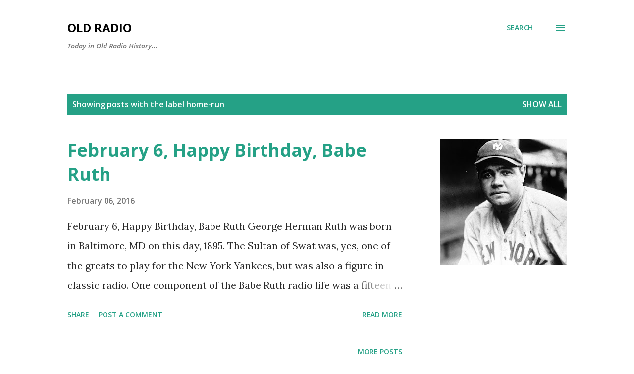

--- FILE ---
content_type: text/html; charset=utf-8
request_url: https://www.google.com/recaptcha/api2/aframe
body_size: 268
content:
<!DOCTYPE HTML><html><head><meta http-equiv="content-type" content="text/html; charset=UTF-8"></head><body><script nonce="04_9YFxGG-mgHq3VuJMJ3Q">/** Anti-fraud and anti-abuse applications only. See google.com/recaptcha */ try{var clients={'sodar':'https://pagead2.googlesyndication.com/pagead/sodar?'};window.addEventListener("message",function(a){try{if(a.source===window.parent){var b=JSON.parse(a.data);var c=clients[b['id']];if(c){var d=document.createElement('img');d.src=c+b['params']+'&rc='+(localStorage.getItem("rc::a")?sessionStorage.getItem("rc::b"):"");window.document.body.appendChild(d);sessionStorage.setItem("rc::e",parseInt(sessionStorage.getItem("rc::e")||0)+1);localStorage.setItem("rc::h",'1768951946507');}}}catch(b){}});window.parent.postMessage("_grecaptcha_ready", "*");}catch(b){}</script></body></html>